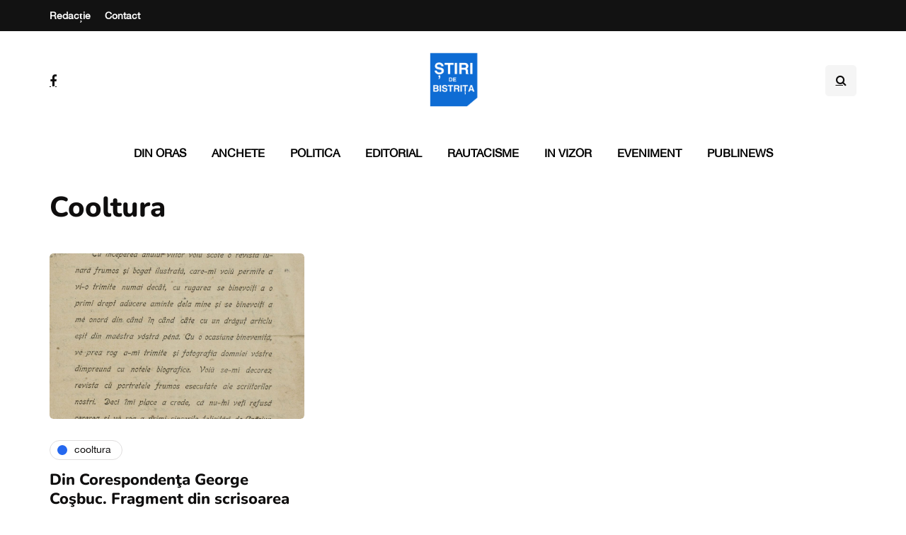

--- FILE ---
content_type: text/html; charset=utf-8
request_url: https://www.google.com/recaptcha/api2/aframe
body_size: 268
content:
<!DOCTYPE HTML><html><head><meta http-equiv="content-type" content="text/html; charset=UTF-8"></head><body><script nonce="wZU6kUZms46hPW7k2i3LlA">/** Anti-fraud and anti-abuse applications only. See google.com/recaptcha */ try{var clients={'sodar':'https://pagead2.googlesyndication.com/pagead/sodar?'};window.addEventListener("message",function(a){try{if(a.source===window.parent){var b=JSON.parse(a.data);var c=clients[b['id']];if(c){var d=document.createElement('img');d.src=c+b['params']+'&rc='+(localStorage.getItem("rc::a")?sessionStorage.getItem("rc::b"):"");window.document.body.appendChild(d);sessionStorage.setItem("rc::e",parseInt(sessionStorage.getItem("rc::e")||0)+1);localStorage.setItem("rc::h",'1769766003471');}}}catch(b){}});window.parent.postMessage("_grecaptcha_ready", "*");}catch(b){}</script></body></html>

--- FILE ---
content_type: text/javascript;charset=utf-8
request_url: https://id.cxense.com/public/user/id?json=%7B%22identities%22%3A%5B%7B%22type%22%3A%22ckp%22%2C%22id%22%3A%22ml0ozeu9fiaa1snn%22%7D%2C%7B%22type%22%3A%22lst%22%2C%22id%22%3A%222nr95s0um3asr1a6hdlws6vry1%22%7D%2C%7B%22type%22%3A%22cst%22%2C%22id%22%3A%222nr95s0um3asr1a6hdlws6vry1%22%7D%5D%7D&callback=cXJsonpCB2
body_size: 204
content:
/**/
cXJsonpCB2({"httpStatus":200,"response":{"userId":"cx:kg0kfd0115sxgy6l5389ougy:1c11h4kz0ois1","newUser":false}})

--- FILE ---
content_type: text/javascript;charset=utf-8
request_url: https://p1cluster.cxense.com/p1.js
body_size: 99
content:
cX.library.onP1('2nr95s0um3asr1a6hdlws6vry1');


--- FILE ---
content_type: application/javascript
request_url: https://stiridebistrita.ro/wp-content/uploads/js-cache-.js?ver=1741254143.3827
body_size: 140
content:
/* Cache file created at 2025-10-03 11:02:00 */    (function($){
    $(document).ready(function() {


        
    });
    })(jQuery);
     /*2025-10-03 11:02*//* JS Generator Execution Time: 0.00017404556274414 seconds */